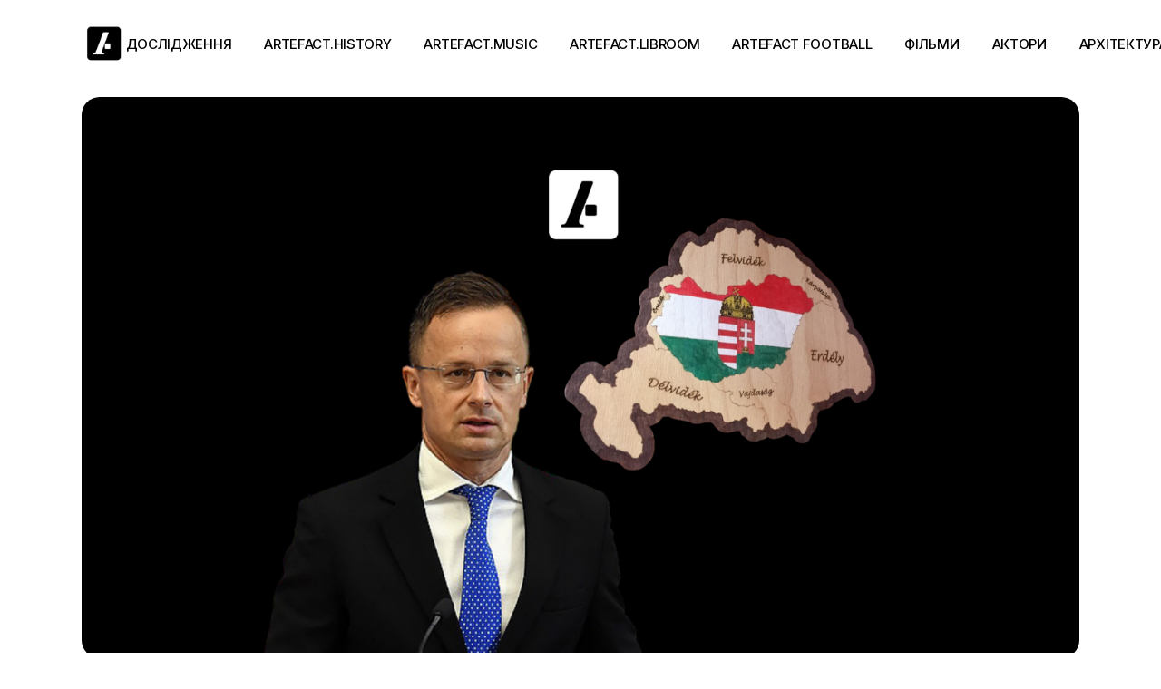

--- FILE ---
content_type: text/html; charset=UTF-8
request_url: https://artefact.org.ua/tag/ugorshhyna
body_size: 15012
content:
<!DOCTYPE html>
<html dir="ltr" lang="uk" prefix="og: https://ogp.me/ns# fb: http://ogp.me/ns/fb#">
<head>
	<meta charset="UTF-8">
	<meta name="viewport" content="width=device-width, initial-scale=1, user-scalable=yes">
	<link rel="profile" href="https://gmpg.org/xfn/11">

	<title>Угорщина | Артефакт</title>
	<style>img:is([sizes="auto" i], [sizes^="auto," i]) { contain-intrinsic-size: 3000px 1500px }</style>
	
		<!-- All in One SEO 4.8.9 - aioseo.com -->
	<meta name="robots" content="max-image-preview:large" />
	<link rel="canonical" href="https://artefact.org.ua/tag/ugorshhyna" />
	<meta name="generator" content="All in One SEO (AIOSEO) 4.8.9" />
		<script type="application/ld+json" class="aioseo-schema">
			{"@context":"https:\/\/schema.org","@graph":[{"@type":"BreadcrumbList","@id":"https:\/\/artefact.org.ua\/tag\/ugorshhyna#breadcrumblist","itemListElement":[{"@type":"ListItem","@id":"https:\/\/artefact.org.ua#listItem","position":1,"name":"\u0414\u043e\u0434\u043e\u043c\u0443","item":"https:\/\/artefact.org.ua","nextItem":{"@type":"ListItem","@id":"https:\/\/artefact.org.ua\/tag\/ugorshhyna#listItem","name":"\u0423\u0433\u043e\u0440\u0449\u0438\u043d\u0430"}},{"@type":"ListItem","@id":"https:\/\/artefact.org.ua\/tag\/ugorshhyna#listItem","position":2,"name":"\u0423\u0433\u043e\u0440\u0449\u0438\u043d\u0430","previousItem":{"@type":"ListItem","@id":"https:\/\/artefact.org.ua#listItem","name":"\u0414\u043e\u0434\u043e\u043c\u0443"}}]},{"@type":"CollectionPage","@id":"https:\/\/artefact.org.ua\/tag\/ugorshhyna#collectionpage","url":"https:\/\/artefact.org.ua\/tag\/ugorshhyna","name":"\u0423\u0433\u043e\u0440\u0449\u0438\u043d\u0430 | \u0410\u0440\u0442\u0435\u0444\u0430\u043a\u0442","inLanguage":"uk","isPartOf":{"@id":"https:\/\/artefact.org.ua\/#website"},"breadcrumb":{"@id":"https:\/\/artefact.org.ua\/tag\/ugorshhyna#breadcrumblist"}},{"@type":"Organization","@id":"https:\/\/artefact.org.ua\/#organization","name":"\u0410\u0440\u0442\u0435\u0444\u0430\u043a\u0442","description":"\u041a\u0443\u043b\u044c\u0442\u0443\u0440\u0430. \u0406\u0441\u0442\u043e\u0440\u0456\u044f. \u041a\u0440\u0435\u0430\u0442\u0438\u0432","url":"https:\/\/artefact.org.ua\/"},{"@type":"WebSite","@id":"https:\/\/artefact.org.ua\/#website","url":"https:\/\/artefact.org.ua\/","name":"\u0410\u0440\u0442\u0435\u0444\u0430\u043a\u0442","description":"\u041a\u0443\u043b\u044c\u0442\u0443\u0440\u0430. \u0406\u0441\u0442\u043e\u0440\u0456\u044f. \u041a\u0440\u0435\u0430\u0442\u0438\u0432","inLanguage":"uk","publisher":{"@id":"https:\/\/artefact.org.ua\/#organization"}}]}
		</script>
		<!-- All in One SEO -->

<link rel='dns-prefetch' href='//stats.wp.com' />
<link rel='dns-prefetch' href='//fonts.googleapis.com' />
<meta property="og:site_name" content="Артефакт " />
			<meta property="og:description" content="Культура. Історія. Креатив" />
			<meta property="og:type" content="website" /><script type="text/javascript">
/* <![CDATA[ */
window._wpemojiSettings = {"baseUrl":"https:\/\/s.w.org\/images\/core\/emoji\/15.0.3\/72x72\/","ext":".png","svgUrl":"https:\/\/s.w.org\/images\/core\/emoji\/15.0.3\/svg\/","svgExt":".svg","source":{"concatemoji":"https:\/\/artefact.org.ua\/wp-includes\/js\/wp-emoji-release.min.js?ver=6.7.4"}};
/*! This file is auto-generated */
!function(i,n){var o,s,e;function c(e){try{var t={supportTests:e,timestamp:(new Date).valueOf()};sessionStorage.setItem(o,JSON.stringify(t))}catch(e){}}function p(e,t,n){e.clearRect(0,0,e.canvas.width,e.canvas.height),e.fillText(t,0,0);var t=new Uint32Array(e.getImageData(0,0,e.canvas.width,e.canvas.height).data),r=(e.clearRect(0,0,e.canvas.width,e.canvas.height),e.fillText(n,0,0),new Uint32Array(e.getImageData(0,0,e.canvas.width,e.canvas.height).data));return t.every(function(e,t){return e===r[t]})}function u(e,t,n){switch(t){case"flag":return n(e,"\ud83c\udff3\ufe0f\u200d\u26a7\ufe0f","\ud83c\udff3\ufe0f\u200b\u26a7\ufe0f")?!1:!n(e,"\ud83c\uddfa\ud83c\uddf3","\ud83c\uddfa\u200b\ud83c\uddf3")&&!n(e,"\ud83c\udff4\udb40\udc67\udb40\udc62\udb40\udc65\udb40\udc6e\udb40\udc67\udb40\udc7f","\ud83c\udff4\u200b\udb40\udc67\u200b\udb40\udc62\u200b\udb40\udc65\u200b\udb40\udc6e\u200b\udb40\udc67\u200b\udb40\udc7f");case"emoji":return!n(e,"\ud83d\udc26\u200d\u2b1b","\ud83d\udc26\u200b\u2b1b")}return!1}function f(e,t,n){var r="undefined"!=typeof WorkerGlobalScope&&self instanceof WorkerGlobalScope?new OffscreenCanvas(300,150):i.createElement("canvas"),a=r.getContext("2d",{willReadFrequently:!0}),o=(a.textBaseline="top",a.font="600 32px Arial",{});return e.forEach(function(e){o[e]=t(a,e,n)}),o}function t(e){var t=i.createElement("script");t.src=e,t.defer=!0,i.head.appendChild(t)}"undefined"!=typeof Promise&&(o="wpEmojiSettingsSupports",s=["flag","emoji"],n.supports={everything:!0,everythingExceptFlag:!0},e=new Promise(function(e){i.addEventListener("DOMContentLoaded",e,{once:!0})}),new Promise(function(t){var n=function(){try{var e=JSON.parse(sessionStorage.getItem(o));if("object"==typeof e&&"number"==typeof e.timestamp&&(new Date).valueOf()<e.timestamp+604800&&"object"==typeof e.supportTests)return e.supportTests}catch(e){}return null}();if(!n){if("undefined"!=typeof Worker&&"undefined"!=typeof OffscreenCanvas&&"undefined"!=typeof URL&&URL.createObjectURL&&"undefined"!=typeof Blob)try{var e="postMessage("+f.toString()+"("+[JSON.stringify(s),u.toString(),p.toString()].join(",")+"));",r=new Blob([e],{type:"text/javascript"}),a=new Worker(URL.createObjectURL(r),{name:"wpTestEmojiSupports"});return void(a.onmessage=function(e){c(n=e.data),a.terminate(),t(n)})}catch(e){}c(n=f(s,u,p))}t(n)}).then(function(e){for(var t in e)n.supports[t]=e[t],n.supports.everything=n.supports.everything&&n.supports[t],"flag"!==t&&(n.supports.everythingExceptFlag=n.supports.everythingExceptFlag&&n.supports[t]);n.supports.everythingExceptFlag=n.supports.everythingExceptFlag&&!n.supports.flag,n.DOMReady=!1,n.readyCallback=function(){n.DOMReady=!0}}).then(function(){return e}).then(function(){var e;n.supports.everything||(n.readyCallback(),(e=n.source||{}).concatemoji?t(e.concatemoji):e.wpemoji&&e.twemoji&&(t(e.twemoji),t(e.wpemoji)))}))}((window,document),window._wpemojiSettings);
/* ]]> */
</script>
<link property="stylesheet" rel='stylesheet' id='sbi_styles-css' href='https://artefact.org.ua/wp-content/plugins/instagram-feed/css/sbi-styles.min.css?ver=6.9.1' type='text/css' media='all' />
<link property="stylesheet" rel='stylesheet' id='dripicons-css' href='https://artefact.org.ua/wp-content/plugins/henrik-core/inc/icons/dripicons/assets/css/dripicons.min.css?ver=6.7.4' type='text/css' media='all' />
<link property="stylesheet" rel='stylesheet' id='elegant-icons-css' href='https://artefact.org.ua/wp-content/plugins/henrik-core/inc/icons/elegant-icons/assets/css/elegant-icons.min.css?ver=6.7.4' type='text/css' media='all' />
<link property="stylesheet" rel='stylesheet' id='font-awesome-css' href='https://artefact.org.ua/wp-content/plugins/henrik-core/inc/icons/font-awesome/assets/css/all.min.css?ver=6.7.4' type='text/css' media='all' />
<link property="stylesheet" rel='stylesheet' id='ionicons-css' href='https://artefact.org.ua/wp-content/plugins/henrik-core/inc/icons/ionicons/assets/css/ionicons.min.css?ver=6.7.4' type='text/css' media='all' />
<link property="stylesheet" rel='stylesheet' id='linea-icons-css' href='https://artefact.org.ua/wp-content/plugins/henrik-core/inc/icons/linea-icons/assets/css/linea-icons.min.css?ver=6.7.4' type='text/css' media='all' />
<link property="stylesheet" rel='stylesheet' id='linear-icons-css' href='https://artefact.org.ua/wp-content/plugins/henrik-core/inc/icons/linear-icons/assets/css/linear-icons.min.css?ver=6.7.4' type='text/css' media='all' />
<link property="stylesheet" rel='stylesheet' id='material-icons-css' href='https://fonts.googleapis.com/icon?family=Material+Icons&#038;ver=6.7.4' type='text/css' media='all' />
<link property="stylesheet" rel='stylesheet' id='shape-icons-css' href='https://artefact.org.ua/wp-content/plugins/henrik-core/inc/icons/shape-icons/assets/css/shape-icons.min.css?ver=6.7.4' type='text/css' media='all' />
<link property="stylesheet" rel='stylesheet' id='simple-line-icons-css' href='https://artefact.org.ua/wp-content/plugins/henrik-core/inc/icons/simple-line-icons/assets/css/simple-line-icons.min.css?ver=6.7.4' type='text/css' media='all' />
<style id='wp-emoji-styles-inline-css' type='text/css'>

	img.wp-smiley, img.emoji {
		display: inline !important;
		border: none !important;
		box-shadow: none !important;
		height: 1em !important;
		width: 1em !important;
		margin: 0 0.07em !important;
		vertical-align: -0.1em !important;
		background: none !important;
		padding: 0 !important;
	}
</style>
<link property="stylesheet" rel='stylesheet' id='wp-block-library-css' href='https://artefact.org.ua/wp-includes/css/dist/block-library/style.min.css?ver=6.7.4' type='text/css' media='all' />
<link property="stylesheet" rel='stylesheet' id='mediaelement-css' href='https://artefact.org.ua/wp-includes/js/mediaelement/mediaelementplayer-legacy.min.css?ver=4.2.17' type='text/css' media='all' />
<link property="stylesheet" rel='stylesheet' id='wp-mediaelement-css' href='https://artefact.org.ua/wp-includes/js/mediaelement/wp-mediaelement.min.css?ver=6.7.4' type='text/css' media='all' />
<style id='jetpack-sharing-buttons-style-inline-css' type='text/css'>
.jetpack-sharing-buttons__services-list{display:flex;flex-direction:row;flex-wrap:wrap;gap:0;list-style-type:none;margin:5px;padding:0}.jetpack-sharing-buttons__services-list.has-small-icon-size{font-size:12px}.jetpack-sharing-buttons__services-list.has-normal-icon-size{font-size:16px}.jetpack-sharing-buttons__services-list.has-large-icon-size{font-size:24px}.jetpack-sharing-buttons__services-list.has-huge-icon-size{font-size:36px}@media print{.jetpack-sharing-buttons__services-list{display:none!important}}.editor-styles-wrapper .wp-block-jetpack-sharing-buttons{gap:0;padding-inline-start:0}ul.jetpack-sharing-buttons__services-list.has-background{padding:1.25em 2.375em}
</style>
<style id='classic-theme-styles-inline-css' type='text/css'>
/*! This file is auto-generated */
.wp-block-button__link{color:#fff;background-color:#32373c;border-radius:9999px;box-shadow:none;text-decoration:none;padding:calc(.667em + 2px) calc(1.333em + 2px);font-size:1.125em}.wp-block-file__button{background:#32373c;color:#fff;text-decoration:none}
</style>
<style id='global-styles-inline-css' type='text/css'>
:root{--wp--preset--aspect-ratio--square: 1;--wp--preset--aspect-ratio--4-3: 4/3;--wp--preset--aspect-ratio--3-4: 3/4;--wp--preset--aspect-ratio--3-2: 3/2;--wp--preset--aspect-ratio--2-3: 2/3;--wp--preset--aspect-ratio--16-9: 16/9;--wp--preset--aspect-ratio--9-16: 9/16;--wp--preset--color--black: #000000;--wp--preset--color--cyan-bluish-gray: #abb8c3;--wp--preset--color--white: #ffffff;--wp--preset--color--pale-pink: #f78da7;--wp--preset--color--vivid-red: #cf2e2e;--wp--preset--color--luminous-vivid-orange: #ff6900;--wp--preset--color--luminous-vivid-amber: #fcb900;--wp--preset--color--light-green-cyan: #7bdcb5;--wp--preset--color--vivid-green-cyan: #00d084;--wp--preset--color--pale-cyan-blue: #8ed1fc;--wp--preset--color--vivid-cyan-blue: #0693e3;--wp--preset--color--vivid-purple: #9b51e0;--wp--preset--gradient--vivid-cyan-blue-to-vivid-purple: linear-gradient(135deg,rgba(6,147,227,1) 0%,rgb(155,81,224) 100%);--wp--preset--gradient--light-green-cyan-to-vivid-green-cyan: linear-gradient(135deg,rgb(122,220,180) 0%,rgb(0,208,130) 100%);--wp--preset--gradient--luminous-vivid-amber-to-luminous-vivid-orange: linear-gradient(135deg,rgba(252,185,0,1) 0%,rgba(255,105,0,1) 100%);--wp--preset--gradient--luminous-vivid-orange-to-vivid-red: linear-gradient(135deg,rgba(255,105,0,1) 0%,rgb(207,46,46) 100%);--wp--preset--gradient--very-light-gray-to-cyan-bluish-gray: linear-gradient(135deg,rgb(238,238,238) 0%,rgb(169,184,195) 100%);--wp--preset--gradient--cool-to-warm-spectrum: linear-gradient(135deg,rgb(74,234,220) 0%,rgb(151,120,209) 20%,rgb(207,42,186) 40%,rgb(238,44,130) 60%,rgb(251,105,98) 80%,rgb(254,248,76) 100%);--wp--preset--gradient--blush-light-purple: linear-gradient(135deg,rgb(255,206,236) 0%,rgb(152,150,240) 100%);--wp--preset--gradient--blush-bordeaux: linear-gradient(135deg,rgb(254,205,165) 0%,rgb(254,45,45) 50%,rgb(107,0,62) 100%);--wp--preset--gradient--luminous-dusk: linear-gradient(135deg,rgb(255,203,112) 0%,rgb(199,81,192) 50%,rgb(65,88,208) 100%);--wp--preset--gradient--pale-ocean: linear-gradient(135deg,rgb(255,245,203) 0%,rgb(182,227,212) 50%,rgb(51,167,181) 100%);--wp--preset--gradient--electric-grass: linear-gradient(135deg,rgb(202,248,128) 0%,rgb(113,206,126) 100%);--wp--preset--gradient--midnight: linear-gradient(135deg,rgb(2,3,129) 0%,rgb(40,116,252) 100%);--wp--preset--font-size--small: 13px;--wp--preset--font-size--medium: 20px;--wp--preset--font-size--large: 36px;--wp--preset--font-size--x-large: 42px;--wp--preset--spacing--20: 0.44rem;--wp--preset--spacing--30: 0.67rem;--wp--preset--spacing--40: 1rem;--wp--preset--spacing--50: 1.5rem;--wp--preset--spacing--60: 2.25rem;--wp--preset--spacing--70: 3.38rem;--wp--preset--spacing--80: 5.06rem;--wp--preset--shadow--natural: 6px 6px 9px rgba(0, 0, 0, 0.2);--wp--preset--shadow--deep: 12px 12px 50px rgba(0, 0, 0, 0.4);--wp--preset--shadow--sharp: 6px 6px 0px rgba(0, 0, 0, 0.2);--wp--preset--shadow--outlined: 6px 6px 0px -3px rgba(255, 255, 255, 1), 6px 6px rgba(0, 0, 0, 1);--wp--preset--shadow--crisp: 6px 6px 0px rgba(0, 0, 0, 1);}:where(.is-layout-flex){gap: 0.5em;}:where(.is-layout-grid){gap: 0.5em;}body .is-layout-flex{display: flex;}.is-layout-flex{flex-wrap: wrap;align-items: center;}.is-layout-flex > :is(*, div){margin: 0;}body .is-layout-grid{display: grid;}.is-layout-grid > :is(*, div){margin: 0;}:where(.wp-block-columns.is-layout-flex){gap: 2em;}:where(.wp-block-columns.is-layout-grid){gap: 2em;}:where(.wp-block-post-template.is-layout-flex){gap: 1.25em;}:where(.wp-block-post-template.is-layout-grid){gap: 1.25em;}.has-black-color{color: var(--wp--preset--color--black) !important;}.has-cyan-bluish-gray-color{color: var(--wp--preset--color--cyan-bluish-gray) !important;}.has-white-color{color: var(--wp--preset--color--white) !important;}.has-pale-pink-color{color: var(--wp--preset--color--pale-pink) !important;}.has-vivid-red-color{color: var(--wp--preset--color--vivid-red) !important;}.has-luminous-vivid-orange-color{color: var(--wp--preset--color--luminous-vivid-orange) !important;}.has-luminous-vivid-amber-color{color: var(--wp--preset--color--luminous-vivid-amber) !important;}.has-light-green-cyan-color{color: var(--wp--preset--color--light-green-cyan) !important;}.has-vivid-green-cyan-color{color: var(--wp--preset--color--vivid-green-cyan) !important;}.has-pale-cyan-blue-color{color: var(--wp--preset--color--pale-cyan-blue) !important;}.has-vivid-cyan-blue-color{color: var(--wp--preset--color--vivid-cyan-blue) !important;}.has-vivid-purple-color{color: var(--wp--preset--color--vivid-purple) !important;}.has-black-background-color{background-color: var(--wp--preset--color--black) !important;}.has-cyan-bluish-gray-background-color{background-color: var(--wp--preset--color--cyan-bluish-gray) !important;}.has-white-background-color{background-color: var(--wp--preset--color--white) !important;}.has-pale-pink-background-color{background-color: var(--wp--preset--color--pale-pink) !important;}.has-vivid-red-background-color{background-color: var(--wp--preset--color--vivid-red) !important;}.has-luminous-vivid-orange-background-color{background-color: var(--wp--preset--color--luminous-vivid-orange) !important;}.has-luminous-vivid-amber-background-color{background-color: var(--wp--preset--color--luminous-vivid-amber) !important;}.has-light-green-cyan-background-color{background-color: var(--wp--preset--color--light-green-cyan) !important;}.has-vivid-green-cyan-background-color{background-color: var(--wp--preset--color--vivid-green-cyan) !important;}.has-pale-cyan-blue-background-color{background-color: var(--wp--preset--color--pale-cyan-blue) !important;}.has-vivid-cyan-blue-background-color{background-color: var(--wp--preset--color--vivid-cyan-blue) !important;}.has-vivid-purple-background-color{background-color: var(--wp--preset--color--vivid-purple) !important;}.has-black-border-color{border-color: var(--wp--preset--color--black) !important;}.has-cyan-bluish-gray-border-color{border-color: var(--wp--preset--color--cyan-bluish-gray) !important;}.has-white-border-color{border-color: var(--wp--preset--color--white) !important;}.has-pale-pink-border-color{border-color: var(--wp--preset--color--pale-pink) !important;}.has-vivid-red-border-color{border-color: var(--wp--preset--color--vivid-red) !important;}.has-luminous-vivid-orange-border-color{border-color: var(--wp--preset--color--luminous-vivid-orange) !important;}.has-luminous-vivid-amber-border-color{border-color: var(--wp--preset--color--luminous-vivid-amber) !important;}.has-light-green-cyan-border-color{border-color: var(--wp--preset--color--light-green-cyan) !important;}.has-vivid-green-cyan-border-color{border-color: var(--wp--preset--color--vivid-green-cyan) !important;}.has-pale-cyan-blue-border-color{border-color: var(--wp--preset--color--pale-cyan-blue) !important;}.has-vivid-cyan-blue-border-color{border-color: var(--wp--preset--color--vivid-cyan-blue) !important;}.has-vivid-purple-border-color{border-color: var(--wp--preset--color--vivid-purple) !important;}.has-vivid-cyan-blue-to-vivid-purple-gradient-background{background: var(--wp--preset--gradient--vivid-cyan-blue-to-vivid-purple) !important;}.has-light-green-cyan-to-vivid-green-cyan-gradient-background{background: var(--wp--preset--gradient--light-green-cyan-to-vivid-green-cyan) !important;}.has-luminous-vivid-amber-to-luminous-vivid-orange-gradient-background{background: var(--wp--preset--gradient--luminous-vivid-amber-to-luminous-vivid-orange) !important;}.has-luminous-vivid-orange-to-vivid-red-gradient-background{background: var(--wp--preset--gradient--luminous-vivid-orange-to-vivid-red) !important;}.has-very-light-gray-to-cyan-bluish-gray-gradient-background{background: var(--wp--preset--gradient--very-light-gray-to-cyan-bluish-gray) !important;}.has-cool-to-warm-spectrum-gradient-background{background: var(--wp--preset--gradient--cool-to-warm-spectrum) !important;}.has-blush-light-purple-gradient-background{background: var(--wp--preset--gradient--blush-light-purple) !important;}.has-blush-bordeaux-gradient-background{background: var(--wp--preset--gradient--blush-bordeaux) !important;}.has-luminous-dusk-gradient-background{background: var(--wp--preset--gradient--luminous-dusk) !important;}.has-pale-ocean-gradient-background{background: var(--wp--preset--gradient--pale-ocean) !important;}.has-electric-grass-gradient-background{background: var(--wp--preset--gradient--electric-grass) !important;}.has-midnight-gradient-background{background: var(--wp--preset--gradient--midnight) !important;}.has-small-font-size{font-size: var(--wp--preset--font-size--small) !important;}.has-medium-font-size{font-size: var(--wp--preset--font-size--medium) !important;}.has-large-font-size{font-size: var(--wp--preset--font-size--large) !important;}.has-x-large-font-size{font-size: var(--wp--preset--font-size--x-large) !important;}
:where(.wp-block-post-template.is-layout-flex){gap: 1.25em;}:where(.wp-block-post-template.is-layout-grid){gap: 1.25em;}
:where(.wp-block-columns.is-layout-flex){gap: 2em;}:where(.wp-block-columns.is-layout-grid){gap: 2em;}
:root :where(.wp-block-pullquote){font-size: 1.5em;line-height: 1.6;}
</style>
<link property="stylesheet" rel='stylesheet' id='contact-form-7-css' href='https://artefact.org.ua/wp-content/plugins/contact-form-7/includes/css/styles.css?ver=6.1.3' type='text/css' media='all' />
<link property="stylesheet" rel='stylesheet' id='ctf_styles-css' href='https://artefact.org.ua/wp-content/plugins/custom-twitter-feeds/css/ctf-styles.min.css?ver=2.3.1' type='text/css' media='all' />
<link property="stylesheet" rel='stylesheet' id='esg-plugin-settings-css' href='https://artefact.org.ua/wp-content/plugins/essential-grid/public/assets/css/settings.css?ver=3.0.15' type='text/css' media='all' />
<link property="stylesheet" rel='stylesheet' id='tp-fontello-css' href='https://artefact.org.ua/wp-content/plugins/essential-grid/public/assets/font/fontello/css/fontello.css?ver=3.0.15' type='text/css' media='all' />
<link property="stylesheet" rel='stylesheet' id='dashicons-css' href='https://artefact.org.ua/wp-includes/css/dashicons.min.css?ver=6.7.4' type='text/css' media='all' />
<link property="stylesheet" rel='stylesheet' id='everest-forms-general-css' href='https://artefact.org.ua/wp-content/plugins/everest-forms/assets/css/everest-forms.css?ver=3.4.1' type='text/css' media='all' />
<link property="stylesheet" rel='stylesheet' id='jquery-intl-tel-input-css' href='https://artefact.org.ua/wp-content/plugins/everest-forms/assets/css/intlTelInput.css?ver=3.4.1' type='text/css' media='all' />
<link property="stylesheet" rel='stylesheet' id='trx_addons-icons-css' href='https://artefact.org.ua/wp-content/plugins/trx_addons/css/font-icons/css/trx_addons_icons.css' type='text/css' media='all' />
<link property="stylesheet" rel='stylesheet' id='jquery-swiper-css' href='https://artefact.org.ua/wp-content/plugins/trx_addons/js/swiper/swiper.min.css' type='text/css' media='all' />
<link property="stylesheet" rel='stylesheet' id='magnific-popup-css' href='https://artefact.org.ua/wp-content/plugins/trx_addons/js/magnific/magnific-popup.min.css' type='text/css' media='all' />
<link property="stylesheet" rel='stylesheet' id='trx_addons-css' href='https://artefact.org.ua/wp-content/plugins/trx_addons/css/__styles.css' type='text/css' media='all' />
<link property="stylesheet" rel='stylesheet' id='trx_addons-animation-css' href='https://artefact.org.ua/wp-content/plugins/trx_addons/css/trx_addons.animation.css' type='text/css' media='all' />
<link property="stylesheet" rel='stylesheet' id='trx_socials-icons-css' href='https://artefact.org.ua/wp-content/plugins/trx_socials/assets/css/font_icons/css/trx_socials_icons.css' type='text/css' media='all' />
<link property="stylesheet" rel='stylesheet' id='trx_socials-widget_instagram-css' href='https://artefact.org.ua/wp-content/plugins/trx_socials/widgets/instagram/instagram.css' type='text/css' media='all' />
<link property="stylesheet" rel='stylesheet' id='select2-css' href='https://artefact.org.ua/wp-content/plugins/qode-framework/inc/common/assets/plugins/select2/select2.min.css?ver=6.7.4' type='text/css' media='all' />
<link property="stylesheet" rel='stylesheet' id='henrik-core-dashboard-style-css' href='https://artefact.org.ua/wp-content/plugins/henrik-core/inc/core-dashboard/assets/css/core-dashboard.min.css?ver=6.7.4' type='text/css' media='all' />
<link property="stylesheet" rel='stylesheet' id='swiper-css' href='https://artefact.org.ua/wp-content/themes/henrik/assets/plugins/swiper/swiper.min.css?ver=6.7.4' type='text/css' media='all' />
<link property="stylesheet" rel='stylesheet' id='henrik-main-css' href='https://artefact.org.ua/wp-content/themes/henrik/assets/css/main.min.css?ver=6.7.4' type='text/css' media='all' />
<link property="stylesheet" rel='stylesheet' id='henrik-core-style-css' href='https://artefact.org.ua/wp-content/plugins/henrik-core/assets/css/henrik-core.min.css?ver=6.7.4' type='text/css' media='all' />
<link property="stylesheet" rel='stylesheet' id='henrik-google-fonts-css' href='https://fonts.googleapis.com/css?family=Inter%3A300%2C400%2C500%2C600%2C700%7CMerriweather%3A300%2C400%2C500%2C600%2C700&#038;subset=latin-ext%2Ccyrillic%2Ccyrillic-ext&#038;display=swap&#038;ver=1.0.0' type='text/css' media='all' />
<link property="stylesheet" rel='stylesheet' id='henrik-style-css' href='https://artefact.org.ua/wp-content/themes/henrik/style.css?ver=6.7.4' type='text/css' media='all' />
<style id='henrik-style-inline-css' type='text/css'>
#qodef-top-area-inner { height: 1px;}.qodef-page-title { height: 50px;}.qodef-header--standard #qodef-page-header-inner { border-bottom-style: dotted;}
</style>
<link property="stylesheet" rel='stylesheet' id='wpgdprc-front-css-css' href='https://artefact.org.ua/wp-content/plugins/wp-gdpr-compliance/Assets/css/front.css?ver=1679484194' type='text/css' media='all' />
<style id='wpgdprc-front-css-inline-css' type='text/css'>
:root{--wp-gdpr--bar--background-color: #000000;--wp-gdpr--bar--color: #ffffff;--wp-gdpr--button--background-color: #000000;--wp-gdpr--button--background-color--darken: #000000;--wp-gdpr--button--color: #ffffff;}
</style>
<link property="stylesheet" rel='stylesheet' id='trx_addons-responsive-css' href='https://artefact.org.ua/wp-content/plugins/trx_addons/css/__responsive.css' type='text/css' media='all' />
<script type="text/javascript" src="https://artefact.org.ua/wp-includes/js/jquery/jquery.min.js?ver=3.7.1" id="jquery-core-js"></script>
<script type="text/javascript" src="https://artefact.org.ua/wp-includes/js/jquery/jquery-migrate.min.js?ver=3.4.1" id="jquery-migrate-js"></script>
<script type="text/javascript" id="wpgdprc-front-js-js-extra">
/* <![CDATA[ */
var wpgdprcFront = {"ajaxUrl":"https:\/\/artefact.org.ua\/wp-admin\/admin-ajax.php","ajaxNonce":"48ab10bc3b","ajaxArg":"security","pluginPrefix":"wpgdprc","blogId":"1","isMultiSite":"","locale":"uk","showSignUpModal":"","showFormModal":"","cookieName":"wpgdprc-consent","consentVersion":"","path":"\/","prefix":"wpgdprc"};
/* ]]> */
</script>
<script type="text/javascript" src="https://artefact.org.ua/wp-content/plugins/wp-gdpr-compliance/Assets/js/front.min.js?ver=1679484194" id="wpgdprc-front-js-js"></script>
<link rel="https://api.w.org/" href="https://artefact.org.ua/wp-json/" /><link rel="alternate" title="JSON" type="application/json" href="https://artefact.org.ua/wp-json/wp/v2/tags/911" />	<link rel="preconnect" href="https://fonts.googleapis.com">
	<link rel="preconnect" href="https://fonts.gstatic.com">
	
		<!-- GA Google Analytics @ https://m0n.co/ga -->
		<script async src="https://www.googletagmanager.com/gtag/js?id=UA-18523737-11"></script>
		<script>
			window.dataLayer = window.dataLayer || [];
			function gtag(){dataLayer.push(arguments);}
			gtag('js', new Date());
			gtag('config', 'UA-18523737-11');
		</script>

		<style>img#wpstats{display:none}</style>
		<meta name="generator" content="Powered by Slider Revolution 6.5.19 - responsive, Mobile-Friendly Slider Plugin for WordPress with comfortable drag and drop interface." />
<link rel="icon" href="https://artefact.org.ua/wp-content/uploads/2021/06/logo3-100x100.png" sizes="32x32" />
<link rel="icon" href="https://artefact.org.ua/wp-content/uploads/2021/06/logo3.png" sizes="192x192" />
<link rel="apple-touch-icon" href="https://artefact.org.ua/wp-content/uploads/2021/06/logo3.png" />
<meta name="msapplication-TileImage" content="https://artefact.org.ua/wp-content/uploads/2021/06/logo3.png" />
<script>function setREVStartSize(e){
			//window.requestAnimationFrame(function() {
				window.RSIW = window.RSIW===undefined ? window.innerWidth : window.RSIW;
				window.RSIH = window.RSIH===undefined ? window.innerHeight : window.RSIH;
				try {
					var pw = document.getElementById(e.c).parentNode.offsetWidth,
						newh;
					pw = pw===0 || isNaN(pw) ? window.RSIW : pw;
					e.tabw = e.tabw===undefined ? 0 : parseInt(e.tabw);
					e.thumbw = e.thumbw===undefined ? 0 : parseInt(e.thumbw);
					e.tabh = e.tabh===undefined ? 0 : parseInt(e.tabh);
					e.thumbh = e.thumbh===undefined ? 0 : parseInt(e.thumbh);
					e.tabhide = e.tabhide===undefined ? 0 : parseInt(e.tabhide);
					e.thumbhide = e.thumbhide===undefined ? 0 : parseInt(e.thumbhide);
					e.mh = e.mh===undefined || e.mh=="" || e.mh==="auto" ? 0 : parseInt(e.mh,0);
					if(e.layout==="fullscreen" || e.l==="fullscreen")
						newh = Math.max(e.mh,window.RSIH);
					else{
						e.gw = Array.isArray(e.gw) ? e.gw : [e.gw];
						for (var i in e.rl) if (e.gw[i]===undefined || e.gw[i]===0) e.gw[i] = e.gw[i-1];
						e.gh = e.el===undefined || e.el==="" || (Array.isArray(e.el) && e.el.length==0)? e.gh : e.el;
						e.gh = Array.isArray(e.gh) ? e.gh : [e.gh];
						for (var i in e.rl) if (e.gh[i]===undefined || e.gh[i]===0) e.gh[i] = e.gh[i-1];
											
						var nl = new Array(e.rl.length),
							ix = 0,
							sl;
						e.tabw = e.tabhide>=pw ? 0 : e.tabw;
						e.thumbw = e.thumbhide>=pw ? 0 : e.thumbw;
						e.tabh = e.tabhide>=pw ? 0 : e.tabh;
						e.thumbh = e.thumbhide>=pw ? 0 : e.thumbh;
						for (var i in e.rl) nl[i] = e.rl[i]<window.RSIW ? 0 : e.rl[i];
						sl = nl[0];
						for (var i in nl) if (sl>nl[i] && nl[i]>0) { sl = nl[i]; ix=i;}
						var m = pw>(e.gw[ix]+e.tabw+e.thumbw) ? 1 : (pw-(e.tabw+e.thumbw)) / (e.gw[ix]);
						newh =  (e.gh[ix] * m) + (e.tabh + e.thumbh);
					}
					var el = document.getElementById(e.c);
					if (el!==null && el) el.style.height = newh+"px";
					el = document.getElementById(e.c+"_wrapper");
					if (el!==null && el) {
						el.style.height = newh+"px";
						el.style.display = "block";
					}
				} catch(e){
					console.log("Failure at Presize of Slider:" + e)
				}
			//});
		  };</script>
		<style type="text/css" id="wp-custom-css">
			.main-black a{
	color: white !important
}
.main-black a:hover{
	color: white !important
}
.main-black .qodef-date-separator {
	color: white !important
}
#actualne .qodef-e-excerpt-holder{
	bottom: auto;
}
#actualne .qodef-e-excerpt-holder p{
	font-size: 0.9em;
}
#actualne .qodef-e-info-author{
	display: none;
}
#actualne .qodef-info-separator-end {
	display: none;
}

#actualne .qodef-e-title {
	color: red;
	padding: 1px;
}
#actualne .qodef-e-title a:hover {
	color: red;
	padding: 1px;
}
#actualne img {
	 border-radius: 20px;
}
img.wp-post-image {
	 border-radius: 20px;
}
#qodef-page-inner {
	padding-top: 10px;
}
#news .qodef-grid-item {
	border-bottom: black;
    border-bottom-style: solid;
    margin-bottom: 30px;
}
.swiper-wrapper .qodef-e-media {
	max-height: 300px !important;
}		</style>
		<style id="kirki-inline-styles"></style>	<style id="egf-frontend-styles" type="text/css">
		p {} h1 {} h2 {} h3 {} h4 {} h5 {} h6 {} 	</style>
	
<link property="stylesheet" rel='stylesheet' id='rs-plugin-settings-css' href='https://artefact.org.ua/wp-content/plugins/revslider/public/assets/css/rs6.css?ver=6.5.19' type='text/css' media='all' />

<!-- START - Open Graph and Twitter Card Tags 3.3.5 -->
 <!-- Facebook Open Graph -->
  <meta property="og:locale" content="uk_UA"/>
  <meta property="og:site_name" content="Артефакт"/>
  <meta property="og:title" content="Угорщина"/>
  <meta property="og:url" content="https://artefact.org.ua/tag/ugorshhyna"/>
  <meta property="og:type" content="article"/>
  <meta property="og:description" content="Культура. Історія. Креатив"/>
 <!-- Google+ / Schema.org -->
  <meta itemprop="name" content="Угорщина"/>
  <meta itemprop="headline" content="Угорщина"/>
  <meta itemprop="description" content="Культура. Історія. Креатив"/>
  <!--<meta itemprop="publisher" content="Артефакт"/>--> <!-- To solve: The attribute publisher.itemtype has an invalid value -->
 <!-- Twitter Cards -->
  <meta name="twitter:title" content="Угорщина"/>
  <meta name="twitter:url" content="https://artefact.org.ua/tag/ugorshhyna"/>
  <meta name="twitter:description" content="Культура. Історія. Креатив"/>
  <meta name="twitter:card" content="summary_large_image"/>
 <!-- SEO -->
 <!-- Misc. tags -->
 <!-- is_tag -->
<!-- END - Open Graph and Twitter Card Tags 3.3.5 -->
	
</head>
<body class="archive tag tag-ugorshhyna tag-911 everest-forms-no-js qode-framework-1.1.8 ua_chrome qodef-back-to-top--enabled  qodef-header--standard qodef-header-appearance--none qodef-mobile-header--standard qodef-drop-down-second--default henrik-core-1.0.1 henrik-1.1 qodef-content-grid-1100 qodef-header-standard--right qodef-search--covers-header elementor-default elementor-kit-11649" itemscope itemtype="https://schema.org/WebPage">
	<a class="skip-link screen-reader-text" href="#qodef-page-content">Skip to the content</a>	<div id="qodef-page-wrapper" class="">
		<header id="qodef-page-header"  role="banner">
		<div id="qodef-page-header-inner" class="qodef-content-grid">
		
<a itemprop="url" class="qodef-header-logo-link qodef-height--not-set" href="https://artefact.org.ua/"  rel="home">
	<img width="512" height="512" src="https://artefact.org.ua/wp-content/uploads/2021/06/logo.png" class="qodef-header-logo-image qodef--main" alt="logo main" itemprop="image" srcset="https://artefact.org.ua/wp-content/uploads/2021/06/logo.png 512w, https://artefact.org.ua/wp-content/uploads/2021/06/logo-300x300.png 300w, https://artefact.org.ua/wp-content/uploads/2021/06/logo-100x100.png 100w, https://artefact.org.ua/wp-content/uploads/2021/06/logo-150x150.png 150w, https://artefact.org.ua/wp-content/uploads/2021/06/logo-450x450.png 450w, https://artefact.org.ua/wp-content/uploads/2021/06/logo-60x60.png 60w" sizes="(max-width: 512px) 100vw, 512px" /><img width="512" height="512" src="https://artefact.org.ua/wp-content/uploads/2021/06/logo.png" class="qodef-header-logo-image qodef--dark" alt="logo dark" itemprop="image" srcset="https://artefact.org.ua/wp-content/uploads/2021/06/logo.png 512w, https://artefact.org.ua/wp-content/uploads/2021/06/logo-300x300.png 300w, https://artefact.org.ua/wp-content/uploads/2021/06/logo-100x100.png 100w, https://artefact.org.ua/wp-content/uploads/2021/06/logo-150x150.png 150w, https://artefact.org.ua/wp-content/uploads/2021/06/logo-450x450.png 450w, https://artefact.org.ua/wp-content/uploads/2021/06/logo-60x60.png 60w" sizes="(max-width: 512px) 100vw, 512px" /><img width="512" height="512" src="https://artefact.org.ua/wp-content/uploads/2021/06/logo.png" class="qodef-header-logo-image qodef--light" alt="logo light" itemprop="image" srcset="https://artefact.org.ua/wp-content/uploads/2021/06/logo.png 512w, https://artefact.org.ua/wp-content/uploads/2021/06/logo-300x300.png 300w, https://artefact.org.ua/wp-content/uploads/2021/06/logo-100x100.png 100w, https://artefact.org.ua/wp-content/uploads/2021/06/logo-150x150.png 150w, https://artefact.org.ua/wp-content/uploads/2021/06/logo-450x450.png 450w, https://artefact.org.ua/wp-content/uploads/2021/06/logo-60x60.png 60w" sizes="(max-width: 512px) 100vw, 512px" /></a>
	<nav class="qodef-header-navigation" role="navigation" aria-label="Top Menu">
		<ul id="menu-main" class="menu"><li id="menu-item-15311" class="menu-item menu-item-type-taxonomy menu-item-object-category menu-item-15311"><a href="https://artefact.org.ua/category/doslidzhennya"><span class="qodef-menu-item-text">Дослідження</span></a></li>
<li id="menu-item-163" class="menu-item menu-item-type-taxonomy menu-item-object-category menu-item-has-children menu-item-163 qodef-menu-item--narrow"><a href="https://artefact.org.ua/category/history"><span class="qodef-menu-item-text">artefact.history<svg class="qodef-menu-item-arrow" xmlns="http://www.w3.org/2000/svg" xmlns:xlink="http://www.w3.org/1999/xlink" width="8.379" height="14.919" viewBox="0 0 8.379 14.919"><path d="M.5.5l7,7-7,7" transform="translate(-0.04 -0.04)" fill="none" stroke="currentColor" stroke-miterlimit="10" stroke-width="1.3"/></svg></span></a>
<div class="qodef-drop-down-second"><div class="qodef-drop-down-second-inner"><ul class="sub-menu">
	<li id="menu-item-218" class="menu-item menu-item-type-taxonomy menu-item-object-category menu-item-218"><a href="https://artefact.org.ua/category/history/antique_dvizh"><span class="qodef-menu-item-text">Античний двіж</span></a></li>
	<li id="menu-item-222" class="menu-item menu-item-type-taxonomy menu-item-object-category menu-item-222"><a href="https://artefact.org.ua/category/history/such_middle_ages"><span class="qodef-menu-item-text">Такі середні віки</span></a></li>
	<li id="menu-item-221" class="menu-item menu-item-type-taxonomy menu-item-object-category menu-item-221"><a href="https://artefact.org.ua/category/history/early_modern"><span class="qodef-menu-item-text">Ранній модерн</span></a></li>
	<li id="menu-item-219" class="menu-item menu-item-type-taxonomy menu-item-object-category menu-item-219"><a href="https://artefact.org.ua/category/history/long_century"><span class="qodef-menu-item-text">Довге ХІХ століття</span></a></li>
	<li id="menu-item-220" class="menu-item menu-item-type-taxonomy menu-item-object-category menu-item-220"><a href="https://artefact.org.ua/category/history/recent_stories"><span class="qodef-menu-item-text">Новітні історії</span></a></li>
</ul></div></div>
</li>
<li id="menu-item-200" class="menu-item menu-item-type-taxonomy menu-item-object-category menu-item-has-children menu-item-200 qodef-menu-item--narrow"><a href="https://artefact.org.ua/category/muzika"><span class="qodef-menu-item-text">artefact.music<svg class="qodef-menu-item-arrow" xmlns="http://www.w3.org/2000/svg" xmlns:xlink="http://www.w3.org/1999/xlink" width="8.379" height="14.919" viewBox="0 0 8.379 14.919"><path d="M.5.5l7,7-7,7" transform="translate(-0.04 -0.04)" fill="none" stroke="currentColor" stroke-miterlimit="10" stroke-width="1.3"/></svg></span></a>
<div class="qodef-drop-down-second"><div class="qodef-drop-down-second-inner"><ul class="sub-menu">
	<li id="menu-item-1017" class="menu-item menu-item-type-taxonomy menu-item-object-category menu-item-1017"><a href="https://artefact.org.ua/category/muzika/artists"><span class="qodef-menu-item-text">Виконавці</span></a></li>
	<li id="menu-item-1016" class="menu-item menu-item-type-taxonomy menu-item-object-category menu-item-1016"><a href="https://artefact.org.ua/category/muzika/albums"><span class="qodef-menu-item-text">Альбоми</span></a></li>
	<li id="menu-item-1018" class="menu-item menu-item-type-taxonomy menu-item-object-category menu-item-1018"><a href="https://artefact.org.ua/category/muzika/concerts"><span class="qodef-menu-item-text">Концерти</span></a></li>
</ul></div></div>
</li>
<li id="menu-item-166" class="menu-item menu-item-type-taxonomy menu-item-object-category menu-item-has-children menu-item-166 qodef-menu-item--narrow"><a href="https://artefact.org.ua/category/artefact-libroom"><span class="qodef-menu-item-text">artefact.libroom<svg class="qodef-menu-item-arrow" xmlns="http://www.w3.org/2000/svg" xmlns:xlink="http://www.w3.org/1999/xlink" width="8.379" height="14.919" viewBox="0 0 8.379 14.919"><path d="M.5.5l7,7-7,7" transform="translate(-0.04 -0.04)" fill="none" stroke="currentColor" stroke-miterlimit="10" stroke-width="1.3"/></svg></span></a>
<div class="qodef-drop-down-second"><div class="qodef-drop-down-second-inner"><ul class="sub-menu">
	<li id="menu-item-1013" class="menu-item menu-item-type-taxonomy menu-item-object-category menu-item-1013"><a href="https://artefact.org.ua/category/artefact-libroom/books"><span class="qodef-menu-item-text">Книги</span></a></li>
	<li id="menu-item-1014" class="menu-item menu-item-type-taxonomy menu-item-object-category menu-item-1014"><a href="https://artefact.org.ua/category/artefact-libroom/writers"><span class="qodef-menu-item-text">Письменники</span></a></li>
	<li id="menu-item-1015" class="menu-item menu-item-type-taxonomy menu-item-object-category menu-item-1015"><a href="https://artefact.org.ua/category/events-literature"><span class="qodef-menu-item-text">Події</span></a></li>
</ul></div></div>
</li>
<li id="menu-item-13954" class="menu-item menu-item-type-taxonomy menu-item-object-category menu-item-13954"><a href="https://artefact.org.ua/category/artefact-football"><span class="qodef-menu-item-text">Artefact Football</span></a></li>
<li id="menu-item-1011" class="menu-item menu-item-type-taxonomy menu-item-object-category menu-item-1011"><a href="https://artefact.org.ua/category/kino/movie"><span class="qodef-menu-item-text">Фільми</span></a></li>
<li id="menu-item-1009" class="menu-item menu-item-type-taxonomy menu-item-object-category menu-item-1009"><a href="https://artefact.org.ua/category/kino/actors"><span class="qodef-menu-item-text">Актори</span></a></li>
<li id="menu-item-1024" class="menu-item menu-item-type-taxonomy menu-item-object-category menu-item-1024"><a href="https://artefact.org.ua/category/mistetstvo/architecture"><span class="qodef-menu-item-text">Архітектура</span></a></li>
<li id="menu-item-1025" class="menu-item menu-item-type-taxonomy menu-item-object-category menu-item-1025"><a href="https://artefact.org.ua/category/mistetstvo/theater"><span class="qodef-menu-item-text">Театр</span></a></li>
</ul>	</nav>
	</div>
	</header>
<header id="qodef-page-mobile-header" role="banner">
		<div id="qodef-page-mobile-header-inner" class="qodef-content-grid">
		<a itemprop="url" class="qodef-mobile-header-logo-link qodef-height--not-set" href="https://artefact.org.ua/"  rel="home">
	<img width="512" height="512" src="https://artefact.org.ua/wp-content/uploads/2021/06/logo.png" class="qodef-header-logo-image qodef--main" alt="logo main" itemprop="image" srcset="https://artefact.org.ua/wp-content/uploads/2021/06/logo.png 512w, https://artefact.org.ua/wp-content/uploads/2021/06/logo-300x300.png 300w, https://artefact.org.ua/wp-content/uploads/2021/06/logo-100x100.png 100w, https://artefact.org.ua/wp-content/uploads/2021/06/logo-150x150.png 150w, https://artefact.org.ua/wp-content/uploads/2021/06/logo-450x450.png 450w, https://artefact.org.ua/wp-content/uploads/2021/06/logo-60x60.png 60w" sizes="(max-width: 512px) 100vw, 512px" /></a>
<a href="javascript:void(0)"  class="qodef-opener-icon qodef-m qodef-source--predefined qodef-mobile-header-opener"  >
			<span class="qodef-m-icon qodef--open">
		<span class="qodef-m-lines"><span class="qodef-m-line qodef--1"></span><span class="qodef-m-line qodef--2"></span></span>	</span>
			<span class="qodef-m-icon qodef--close">
			<span class="qodef-m-lines"><span class="qodef-m-line qodef--1"></span><span class="qodef-m-line qodef--2"></span></span>		</span>
		</a>
	<nav class="qodef-mobile-header-navigation" role="navigation" aria-label="Mobile Menu">
		<ul id="menu-main-1" class="qodef-content-grid"><li class="menu-item menu-item-type-taxonomy menu-item-object-category menu-item-15311"><a href="https://artefact.org.ua/category/doslidzhennya"><span class="qodef-menu-item-text">Дослідження</span></a></li>
<li class="menu-item menu-item-type-taxonomy menu-item-object-category menu-item-has-children menu-item-163 qodef-menu-item--narrow"><a href="https://artefact.org.ua/category/history"><span class="qodef-menu-item-text">artefact.history</span></a><svg class="qodef-menu-item-arrow" xmlns="http://www.w3.org/2000/svg" xmlns:xlink="http://www.w3.org/1999/xlink" width="8.379" height="14.919" viewBox="0 0 8.379 14.919"><path d="M.5.5l7,7-7,7" transform="translate(-0.04 -0.04)" fill="none" stroke="currentColor" stroke-miterlimit="10" stroke-width="1.3"/></svg>
<div class="qodef-drop-down-second"><div class="qodef-drop-down-second-inner"><ul class="sub-menu">
	<li class="menu-item menu-item-type-taxonomy menu-item-object-category menu-item-218"><a href="https://artefact.org.ua/category/history/antique_dvizh"><span class="qodef-menu-item-text">Античний двіж</span></a></li>
	<li class="menu-item menu-item-type-taxonomy menu-item-object-category menu-item-222"><a href="https://artefact.org.ua/category/history/such_middle_ages"><span class="qodef-menu-item-text">Такі середні віки</span></a></li>
	<li class="menu-item menu-item-type-taxonomy menu-item-object-category menu-item-221"><a href="https://artefact.org.ua/category/history/early_modern"><span class="qodef-menu-item-text">Ранній модерн</span></a></li>
	<li class="menu-item menu-item-type-taxonomy menu-item-object-category menu-item-219"><a href="https://artefact.org.ua/category/history/long_century"><span class="qodef-menu-item-text">Довге ХІХ століття</span></a></li>
	<li class="menu-item menu-item-type-taxonomy menu-item-object-category menu-item-220"><a href="https://artefact.org.ua/category/history/recent_stories"><span class="qodef-menu-item-text">Новітні історії</span></a></li>
</ul></div></div>
</li>
<li class="menu-item menu-item-type-taxonomy menu-item-object-category menu-item-has-children menu-item-200 qodef-menu-item--narrow"><a href="https://artefact.org.ua/category/muzika"><span class="qodef-menu-item-text">artefact.music</span></a><svg class="qodef-menu-item-arrow" xmlns="http://www.w3.org/2000/svg" xmlns:xlink="http://www.w3.org/1999/xlink" width="8.379" height="14.919" viewBox="0 0 8.379 14.919"><path d="M.5.5l7,7-7,7" transform="translate(-0.04 -0.04)" fill="none" stroke="currentColor" stroke-miterlimit="10" stroke-width="1.3"/></svg>
<div class="qodef-drop-down-second"><div class="qodef-drop-down-second-inner"><ul class="sub-menu">
	<li class="menu-item menu-item-type-taxonomy menu-item-object-category menu-item-1017"><a href="https://artefact.org.ua/category/muzika/artists"><span class="qodef-menu-item-text">Виконавці</span></a></li>
	<li class="menu-item menu-item-type-taxonomy menu-item-object-category menu-item-1016"><a href="https://artefact.org.ua/category/muzika/albums"><span class="qodef-menu-item-text">Альбоми</span></a></li>
	<li class="menu-item menu-item-type-taxonomy menu-item-object-category menu-item-1018"><a href="https://artefact.org.ua/category/muzika/concerts"><span class="qodef-menu-item-text">Концерти</span></a></li>
</ul></div></div>
</li>
<li class="menu-item menu-item-type-taxonomy menu-item-object-category menu-item-has-children menu-item-166 qodef-menu-item--narrow"><a href="https://artefact.org.ua/category/artefact-libroom"><span class="qodef-menu-item-text">artefact.libroom</span></a><svg class="qodef-menu-item-arrow" xmlns="http://www.w3.org/2000/svg" xmlns:xlink="http://www.w3.org/1999/xlink" width="8.379" height="14.919" viewBox="0 0 8.379 14.919"><path d="M.5.5l7,7-7,7" transform="translate(-0.04 -0.04)" fill="none" stroke="currentColor" stroke-miterlimit="10" stroke-width="1.3"/></svg>
<div class="qodef-drop-down-second"><div class="qodef-drop-down-second-inner"><ul class="sub-menu">
	<li class="menu-item menu-item-type-taxonomy menu-item-object-category menu-item-1013"><a href="https://artefact.org.ua/category/artefact-libroom/books"><span class="qodef-menu-item-text">Книги</span></a></li>
	<li class="menu-item menu-item-type-taxonomy menu-item-object-category menu-item-1014"><a href="https://artefact.org.ua/category/artefact-libroom/writers"><span class="qodef-menu-item-text">Письменники</span></a></li>
	<li class="menu-item menu-item-type-taxonomy menu-item-object-category menu-item-1015"><a href="https://artefact.org.ua/category/events-literature"><span class="qodef-menu-item-text">Події</span></a></li>
</ul></div></div>
</li>
<li class="menu-item menu-item-type-taxonomy menu-item-object-category menu-item-13954"><a href="https://artefact.org.ua/category/artefact-football"><span class="qodef-menu-item-text">Artefact Football</span></a></li>
<li class="menu-item menu-item-type-taxonomy menu-item-object-category menu-item-1011"><a href="https://artefact.org.ua/category/kino/movie"><span class="qodef-menu-item-text">Фільми</span></a></li>
<li class="menu-item menu-item-type-taxonomy menu-item-object-category menu-item-1009"><a href="https://artefact.org.ua/category/kino/actors"><span class="qodef-menu-item-text">Актори</span></a></li>
<li class="menu-item menu-item-type-taxonomy menu-item-object-category menu-item-1024"><a href="https://artefact.org.ua/category/mistetstvo/architecture"><span class="qodef-menu-item-text">Архітектура</span></a></li>
<li class="menu-item menu-item-type-taxonomy menu-item-object-category menu-item-1025"><a href="https://artefact.org.ua/category/mistetstvo/theater"><span class="qodef-menu-item-text">Театр</span></a></li>
</ul>	</nav>
	</div>
	</header>
		<div id="qodef-page-outer">
						<div id="qodef-page-inner" class="qodef-content-grid">
<main id="qodef-page-content" class="qodef-grid qodef-layout--template ">
	<div class="qodef-grid-inner clear">
		<div class="qodef-grid-item qodef-page-content-section qodef-col--12">
		<div class="qodef-blog qodef-m qodef--list">
		
<article class="qodef-blog-item qodef-e post-13106 post type-post status-publish format-standard has-post-thumbnail hentry category-novini category-politika tag-25-bereznya tag-ugorshhyna">
	<div class="qodef-e-inner">
		<div class="qodef-e-media">
		<div class="qodef-e-media-image">
					<a itemprop="url" href="https://artefact.org.ua/novini/ugorshhyna-za-rosiyu-povnyj-jobbik.html">
					<img width="1920" height="1080" src="https://artefact.org.ua/wp-content/uploads/2022/03/siyarto.png" class="attachment-full size-full wp-post-image" alt="" decoding="async" srcset="https://artefact.org.ua/wp-content/uploads/2022/03/siyarto.png 1920w, https://artefact.org.ua/wp-content/uploads/2022/03/siyarto-600x338.png 600w, https://artefact.org.ua/wp-content/uploads/2022/03/siyarto-300x169.png 300w, https://artefact.org.ua/wp-content/uploads/2022/03/siyarto-1024x576.png 1024w, https://artefact.org.ua/wp-content/uploads/2022/03/siyarto-768x432.png 768w, https://artefact.org.ua/wp-content/uploads/2022/03/siyarto-1536x864.png 1536w" sizes="(max-width: 1920px) 100vw, 1920px" />					</a>
					</div>
</div>
		<div class="qodef-e-content">
			<div class="qodef-e-top-holder">
				<div class="qodef-e-info">
					<a itemprop="dateCreated" href="https://artefact.org.ua/2022/03" class="qodef-e-info-date published updated">
	25.03.2022</a><div class="qodef-info-separator-end qodef-date-separator"></div><a itemprop="author" href="https://artefact.org.ua/author/romankorzhyk" class="qodef-e-info-author">
	<span class="qodef-author-label">
		By 	</span>
	romankorzhyk</a><div class="qodef-info-separator-end"></div><div class="qodef-e-info-item qodef-e-info-category">
	<a href="https://artefact.org.ua/category/novini" rel="tag">Новини</a><a href="https://artefact.org.ua/category/politika" rel="tag">Політика</a></div>
<div class="qodef-info-separator-end"></div>
					</div>
			</div>
			<div class="qodef-e-text">
				<h2 itemprop="name" class="qodef-e-title entry-title">
			<a itemprop="url" class="qodef-e-title-link" href="https://artefact.org.ua/novini/ugorshhyna-za-rosiyu-povnyj-jobbik.html">
			Угорщина за Росію: повний Йоббік			</a>
	</h2>
		<p itemprop="description" class="qodef-e-excerpt">Міністр закордонних справ республіки Угорщина Петер Сійярто сьогодні заявив, що його країна не до</p>
				</div>
			<div class="qodef-e-share-holder">
					<div class="qodef-e-info-item qodef-info--social-share">
		<div class="qodef-shortcode qodef-m  qodef-social-share clear qodef-layout--dropdown qodef-dropdown--right">	<a class="qodef-social-share-dropdown-opener" href="javascript:void(0)">		<span class="qodef-social-title">Share</span>		<span class="qodef-dropdown-opener-icon">			<svg xmlns="http://www.w3.org/2000/svg" width="14.994" height="16.225" viewBox="0 0 14.994 16.225">                <g transform="translate(0.56 0.56)">				    <circle cx="1.902" cy="1.902" r="1.902" transform="translate(-0.001 5.706)" fill="none" stroke="#000" stroke-linecap="round" stroke-linejoin="round" stroke-width="1.119"/>				    <circle cx="1.902" cy="1.902" r="1.902" transform="translate(10.069 0)" fill="none" stroke="#000" stroke-linecap="round" stroke-linejoin="round" stroke-width="1.119"/>				    <circle cx="1.902" cy="1.902" r="1.902" transform="translate(10.069 11.301)" fill="none" stroke="#000" stroke-linecap="round" stroke-linejoin="round" stroke-width="1.119"/>				    <line x2="6.713" y2="3.804" transform="translate(3.58 8.504)" fill="none" stroke="#000" stroke-linecap="round" stroke-linejoin="round" stroke-width="1.119"/>				    <line x1="6.713" y2="3.804" transform="translate(3.58 2.909)" fill="none" stroke="#000" stroke-linecap="round" stroke-linejoin="round" stroke-width="1.119"/>			  </g>			</svg>		</span>	</a>	<div class="qodef-social-share-dropdown">		<ul class="qodef-shortcode-list">			<li class="qodef-facebook-share">	<a itemprop="url" class="qodef-share-link" href="#" onclick="window.open(&#039;https://www.facebook.com/sharer.php?u=https%3A%2F%2Fartefact.org.ua%2Fnovini%2Fugorshhyna-za-rosiyu-povnyj-jobbik.html&#039;, &#039;sharer&#039;, &#039;toolbar=0,status=0,width=620,height=280&#039;);">					<span class="qodef-icon-font-awesome fab fa-facebook-f qodef-social-network-icon"></span>			</a></li><li class="qodef-twitter-share">	<a itemprop="url" class="qodef-share-link" href="#" onclick="window.open(&#039;https://twitter.com/intent/tweet?text=%D0%9C%D1%96%D0%BD%D1%96%D1%81%D1%82%D1%80+%D0%B7%D0%B0%D0%BA%D0%BE%D1%80%D0%B4%D0%BE%D0%BD%D0%BD%D0%B8%D1%85+%D1%81%D0%BF%D1%80%D0%B0%D0%B2+%D1%80%D0%B5%D1%81%D0%BF%D1%83%D0%B1%D0%BB%D1%96%D0%BA%D0%B8+%D0%A3%D0%B3%D0%BE%D1%80%D1%89%D0%B8%D0%BD%D0%B0+%D0%9F%D0%B5%D1%82%D0%B5%D1%80+%D0%A1%D1%96%D0%B9%D1%8F%D1%80%D1%82%D0%BE+%D1%81%D1%8C%D0%BE%D0%B3%D0%BE%D0%B4%D0%BD%D1%96+%D0%B7%D0%B0%D1%8F%D0%B2%D0%B8%D0%B2%2C+%D1%89%D0%BE+%D0%B9%D0%BE%D0%B3%D0%BE+%D0%BA%D1%80%D0%B0%D1%97%D0%BD%D0%B0+%D0%BD%D0%B5++via+%40QodeInteractivehttps://artefact.org.ua/novini/ugorshhyna-za-rosiyu-povnyj-jobbik.html&#039;, &#039;popupwindow&#039;, &#039;scrollbars=yes,width=800,height=400&#039;);">					<span class="qodef-icon-font-awesome fab fa-twitter qodef-social-network-icon"></span>			</a></li><li class="qodef-linkedin-share">	<a itemprop="url" class="qodef-share-link" href="#" onclick="popUp=window.open(&#039;https://linkedin.com/shareArticle?mini=true&amp;url=https%3A%2F%2Fartefact.org.ua%2Fnovini%2Fugorshhyna-za-rosiyu-povnyj-jobbik.html&amp;title=%D0%A3%D0%B3%D0%BE%D1%80%D1%89%D0%B8%D0%BD%D0%B0+%D0%B7%D0%B0+%D0%A0%D0%BE%D1%81%D1%96%D1%8E%3A+%D0%BF%D0%BE%D0%B2%D0%BD%D0%B8%D0%B9%C2%A0%D0%99%D0%BE%D0%B1%D0%B1%D1%96%D0%BA&#039;, &#039;popupwindow&#039;, &#039;scrollbars=yes,width=800,height=400&#039;);popUp.focus();return false;">					<span class="qodef-icon-font-awesome fab fa-linkedin-in qodef-social-network-icon"></span>			</a></li><li class="qodef-pinterest-share">	<a itemprop="url" class="qodef-share-link" href="#" onclick="popUp=window.open(&#039;https://pinterest.com/pin/create/button/?url=https%3A%2F%2Fartefact.org.ua%2Fnovini%2Fugorshhyna-za-rosiyu-povnyj-jobbik.html&amp;description=%D0%A3%D0%B3%D0%BE%D1%80%D1%89%D0%B8%D0%BD%D0%B0+%D0%B7%D0%B0+%D0%A0%D0%BE%D1%81%D1%96%D1%8E%3A+%D0%BF%D0%BE%D0%B2%D0%BD%D0%B8%D0%B9%C2%A0%D0%99%D0%BE%D0%B1%D0%B1%D1%96%D0%BA&amp;media=https%3A%2F%2Fartefact.org.ua%2Fwp-content%2Fuploads%2F2022%2F03%2Fsiyarto.png&#039;, &#039;popupwindow&#039;, &#039;scrollbars=yes,width=800,height=400&#039;);popUp.focus();return false;">					<span class="qodef-icon-font-awesome fab fa-pinterest-p qodef-social-network-icon"></span>			</a></li><li class="qodef-tumblr-share">	<a itemprop="url" class="qodef-share-link" href="#" onclick="popUp=window.open(&#039;https://www.tumblr.com/share/link?url=https%3A%2F%2Fartefact.org.ua%2Fnovini%2Fugorshhyna-za-rosiyu-povnyj-jobbik.html&amp;name=%D0%A3%D0%B3%D0%BE%D1%80%D1%89%D0%B8%D0%BD%D0%B0+%D0%B7%D0%B0+%D0%A0%D0%BE%D1%81%D1%96%D1%8E%3A+%D0%BF%D0%BE%D0%B2%D0%BD%D0%B8%D0%B9%C2%A0%D0%99%D0%BE%D0%B1%D0%B1%D1%96%D0%BA&amp;description=%D0%9C%D1%96%D0%BD%D1%96%D1%81%D1%82%D1%80+%D0%B7%D0%B0%D0%BA%D0%BE%D1%80%D0%B4%D0%BE%D0%BD%D0%BD%D0%B8%D1%85+%D1%81%D0%BF%D1%80%D0%B0%D0%B2+%D1%80%D0%B5%D1%81%D0%BF%D1%83%D0%B1%D0%BB%D1%96%D0%BA%D0%B8+%D0%A3%D0%B3%D0%BE%D1%80%D1%89%D0%B8%D0%BD%D0%B0+%D0%9F%D0%B5%D1%82%D0%B5%D1%80+%D0%A1%D1%96%D0%B9%D1%8F%D1%80%D1%82%D0%BE+%D1%81%D1%8C%D0%BE%D0%B3%D0%BE%D0%B4%D0%BD%D1%96+%D0%B7%D0%B0%D1%8F%D0%B2%D0%B8%D0%B2%2C+%D1%89%D0%BE+%D0%B9%D0%BE%D0%B3%D0%BE+%D0%BA%D1%80%D0%B0%D1%97%D0%BD%D0%B0+%D0%BD%D0%B5+%D0%B4%D0%BE%D0%B7%D0%B2%D0%BE%D0%BB%D0%B8%D1%82%D1%8C+%D0%BF%D0%BE%D1%81%D1%82%D0%B0%D1%87%D0%B0%D1%82%D0%B8+%D0%B7%D0%B1%D1%80%D0%BE%D1%8E+%D0%B4%D0%BE+%D0%A3%D0%BA%D1%80%D0%B0%D1%97%D0%BD%D0%B8+%D1%87%D0%B5%D1%80%D0%B5%D0%B7+%D1%97%D1%97+%D1%82%D0%B5%D1%80%D0%B8%D1%82%D0%BE%D1%80%D1%96%D1%8E.%C2%A0%C2%A0%0D%0A&#039;, &#039;popupwindow&#039;, &#039;scrollbars=yes,width=800,height=400&#039;);popUp.focus();return false;">					<span class="qodef-icon-font-awesome fab fa-tumblr qodef-social-network-icon"></span>			</a></li><li class="qodef-vk-share">	<a itemprop="url" class="qodef-share-link" href="#" onclick="popUp=window.open(&#039;https://vkontakte.ru/share.php?url=https%3A%2F%2Fartefact.org.ua%2Fnovini%2Fugorshhyna-za-rosiyu-povnyj-jobbik.html&amp;title=%D0%A3%D0%B3%D0%BE%D1%80%D1%89%D0%B8%D0%BD%D0%B0+%D0%B7%D0%B0+%D0%A0%D0%BE%D1%81%D1%96%D1%8E%3A+%D0%BF%D0%BE%D0%B2%D0%BD%D0%B8%D0%B9%C2%A0%D0%99%D0%BE%D0%B1%D0%B1%D1%96%D0%BA&amp;description=%D0%9C%D1%96%D0%BD%D1%96%D1%81%D1%82%D1%80+%D0%B7%D0%B0%D0%BA%D0%BE%D1%80%D0%B4%D0%BE%D0%BD%D0%BD%D0%B8%D1%85+%D1%81%D0%BF%D1%80%D0%B0%D0%B2+%D1%80%D0%B5%D1%81%D0%BF%D1%83%D0%B1%D0%BB%D1%96%D0%BA%D0%B8+%D0%A3%D0%B3%D0%BE%D1%80%D1%89%D0%B8%D0%BD%D0%B0+%D0%9F%D0%B5%D1%82%D0%B5%D1%80+%D0%A1%D1%96%D0%B9%D1%8F%D1%80%D1%82%D0%BE+%D1%81%D1%8C%D0%BE%D0%B3%D0%BE%D0%B4%D0%BD%D1%96+%D0%B7%D0%B0%D1%8F%D0%B2%D0%B8%D0%B2%2C+%D1%89%D0%BE+%D0%B9%D0%BE%D0%B3%D0%BE+%D0%BA%D1%80%D0%B0%D1%97%D0%BD%D0%B0+%D0%BD%D0%B5+%D0%B4%D0%BE%D0%B7%D0%B2%D0%BE%D0%BB%D0%B8%D1%82%D1%8C+%D0%BF%D0%BE%D1%81%D1%82%D0%B0%D1%87%D0%B0%D1%82%D0%B8+%D0%B7%D0%B1%D1%80%D0%BE%D1%8E+%D0%B4%D0%BE+%D0%A3%D0%BA%D1%80%D0%B0%D1%97%D0%BD%D0%B8+%D1%87%D0%B5%D1%80%D0%B5%D0%B7+%D1%97%D1%97+%D1%82%D0%B5%D1%80%D0%B8%D1%82%D0%BE%D1%80%D1%96%D1%8E.%C2%A0%C2%A0%0D%0A&amp;image=https%3A%2F%2Fartefact.org.ua%2Fwp-content%2Fuploads%2F2022%2F03%2Fsiyarto.png&#039;, &#039;popupwindow&#039;, &#039;scrollbars=yes,width=800,height=400&#039;);popUp.focus();return false;">					<span class="qodef-icon-font-awesome fab fa-vk qodef-social-network-icon"></span>			</a></li>		</ul>	</div></div>	</div>
			</div>
			<div class="qodef-e-bottom-holder">
							</div>
		</div>
	</div>
</article>
	</div>
</div>
	</div>
</main>
			</div><!-- close #qodef-page-inner div from header.php -->
		</div><!-- close #qodef-page-outer div from header.php -->
		<a id="qodef-back-to-top" href="#" class="qodef--predefined">
	<span class="qodef-back-to-top-icon">
		<span class="qodef-icon-elegant-icons arrow_carrot-up" ></span>	</span>
</a>
	</div><!-- close #qodef-page-wrapper div from header.php -->
	
		<script>
			window.RS_MODULES = window.RS_MODULES || {};
			window.RS_MODULES.modules = window.RS_MODULES.modules || {};
			window.RS_MODULES.waiting = window.RS_MODULES.waiting || [];
			window.RS_MODULES.defered = true;
			window.RS_MODULES.moduleWaiting = window.RS_MODULES.moduleWaiting || {};
			window.RS_MODULES.type = 'compiled';
		</script>
		<a href="#" class="trx_addons_scroll_to_top trx_addons_icon-up" title="Scroll to top"></a>		<script>
			var ajaxRevslider;
			function rsCustomAjaxContentLoadingFunction() {
				// CUSTOM AJAX CONTENT LOADING FUNCTION
				ajaxRevslider = function(obj) {
				
					// obj.type : Post Type
					// obj.id : ID of Content to Load
					// obj.aspectratio : The Aspect Ratio of the Container / Media
					// obj.selector : The Container Selector where the Content of Ajax will be injected. It is done via the Essential Grid on Return of Content
					
					var content	= '';
					var data	= {
						action:			'revslider_ajax_call_front',
						client_action:	'get_slider_html',
						token:			'e3518eb120',
						type:			obj.type,
						id:				obj.id,
						aspectratio:	obj.aspectratio
					};
					
					// SYNC AJAX REQUEST
					jQuery.ajax({
						type:		'post',
						url:		'https://artefact.org.ua/wp-admin/admin-ajax.php',
						dataType:	'json',
						data:		data,
						async:		false,
						success:	function(ret, textStatus, XMLHttpRequest) {
							if(ret.success == true)
								content = ret.data;								
						},
						error:		function(e) {
							console.log(e);
						}
					});
					
					 // FIRST RETURN THE CONTENT WHEN IT IS LOADED !!
					 return content;						 
				};
				
				// CUSTOM AJAX FUNCTION TO REMOVE THE SLIDER
				var ajaxRemoveRevslider = function(obj) {
					return jQuery(obj.selector + ' .rev_slider').revkill();
				};


				// EXTEND THE AJAX CONTENT LOADING TYPES WITH TYPE AND FUNCTION				
				if (jQuery.fn.tpessential !== undefined) 					
					if(typeof(jQuery.fn.tpessential.defaults) !== 'undefined') 
						jQuery.fn.tpessential.defaults.ajaxTypes.push({type: 'revslider', func: ajaxRevslider, killfunc: ajaxRemoveRevslider, openAnimationSpeed: 0.3});   
						// type:  Name of the Post to load via Ajax into the Essential Grid Ajax Container
						// func: the Function Name which is Called once the Item with the Post Type has been clicked
						// killfunc: function to kill in case the Ajax Window going to be removed (before Remove function !
						// openAnimationSpeed: how quick the Ajax Content window should be animated (default is 0.3)					
			}
			
			var rsCustomAjaxContent_Once = false
			if (document.readyState === "loading") 
				document.addEventListener('readystatechange',function(){
					if ((document.readyState === "interactive" || document.readyState === "complete") && !rsCustomAjaxContent_Once) {
						rsCustomAjaxContent_Once = true;
						rsCustomAjaxContentLoadingFunction();
					}
				});
			else {
				rsCustomAjaxContent_Once = true;
				rsCustomAjaxContentLoadingFunction();
			}					
		</script>
		<!-- Instagram Feed JS -->
<script type="text/javascript">
var sbiajaxurl = "https://artefact.org.ua/wp-admin/admin-ajax.php";
</script>
	<script type="text/javascript">
		var c = document.body.className;
		c = c.replace( /everest-forms-no-js/, 'everest-forms-js' );
		document.body.className = c;
	</script>
	
<style id='rs-plugin-settings-inline-css' type='text/css'>
#rs-demo-id {}
</style>
<script type="text/javascript" src="https://artefact.org.ua/wp-includes/js/dist/hooks.min.js?ver=4d63a3d491d11ffd8ac6" id="wp-hooks-js"></script>
<script type="text/javascript" src="https://artefact.org.ua/wp-includes/js/dist/i18n.min.js?ver=5e580eb46a90c2b997e6" id="wp-i18n-js"></script>
<script type="text/javascript" id="wp-i18n-js-after">
/* <![CDATA[ */
wp.i18n.setLocaleData( { 'text direction\u0004ltr': [ 'ltr' ] } );
/* ]]> */
</script>
<script type="text/javascript" src="https://artefact.org.ua/wp-content/plugins/contact-form-7/includes/swv/js/index.js?ver=6.1.3" id="swv-js"></script>
<script type="text/javascript" id="contact-form-7-js-translations">
/* <![CDATA[ */
( function( domain, translations ) {
	var localeData = translations.locale_data[ domain ] || translations.locale_data.messages;
	localeData[""].domain = domain;
	wp.i18n.setLocaleData( localeData, domain );
} )( "contact-form-7", {"translation-revision-date":"2025-11-17 22:10:22+0000","generator":"GlotPress\/4.0.3","domain":"messages","locale_data":{"messages":{"":{"domain":"messages","plural-forms":"nplurals=3; plural=(n % 10 == 1 && n % 100 != 11) ? 0 : ((n % 10 >= 2 && n % 10 <= 4 && (n % 100 < 12 || n % 100 > 14)) ? 1 : 2);","lang":"uk_UA"},"This contact form is placed in the wrong place.":["\u0426\u044f \u043a\u043e\u043d\u0442\u0430\u043a\u0442\u043d\u0430 \u0444\u043e\u0440\u043c\u0430 \u0440\u043e\u0437\u043c\u0456\u0449\u0435\u043d\u0430 \u0432 \u043d\u0435\u043f\u0440\u0430\u0432\u0438\u043b\u044c\u043d\u043e\u043c\u0443 \u043c\u0456\u0441\u0446\u0456."],"Error:":["\u041f\u043e\u043c\u0438\u043b\u043a\u0430:"]}},"comment":{"reference":"includes\/js\/index.js"}} );
/* ]]> */
</script>
<script type="text/javascript" id="contact-form-7-js-before">
/* <![CDATA[ */
var wpcf7 = {
    "api": {
        "root": "https:\/\/artefact.org.ua\/wp-json\/",
        "namespace": "contact-form-7\/v1"
    },
    "cached": 1
};
/* ]]> */
</script>
<script type="text/javascript" src="https://artefact.org.ua/wp-content/plugins/contact-form-7/includes/js/index.js?ver=6.1.3" id="contact-form-7-js"></script>
<script type="text/javascript" src="https://artefact.org.ua/wp-content/plugins/revslider/public/assets/js/rbtools.min.js?ver=6.5.18" defer async id="tp-tools-js"></script>
<script type="text/javascript" src="https://artefact.org.ua/wp-content/plugins/revslider/public/assets/js/rs6.min.js?ver=6.5.19" defer async id="revmin-js"></script>
<script type="text/javascript" src="https://artefact.org.ua/wp-content/plugins/trx_addons/js/swiper/swiper.min.js" id="jquery-swiper-js"></script>
<script type="text/javascript" src="https://artefact.org.ua/wp-content/plugins/trx_addons/js/elastistack/modernizr.custom.js" id="modernizr-js"></script>
<script type="text/javascript" src="https://artefact.org.ua/wp-content/plugins/trx_addons/js/elastistack/draggabilly.pkgd.min.js" id="draggabilly-js"></script>
<script type="text/javascript" src="https://artefact.org.ua/wp-content/plugins/trx_addons/js/elastistack/elastistack.js" id="elastistack-js"></script>
<script type="text/javascript" src="https://artefact.org.ua/wp-content/plugins/trx_addons/js/magnific/jquery.magnific-popup.min.js" id="magnific-popup-js"></script>
<script type="text/javascript" id="trx_addons-js-extra">
/* <![CDATA[ */
var TRX_ADDONS_STORAGE = {"ajax_url":"https:\/\/artefact.org.ua\/wp-admin\/admin-ajax.php","ajax_nonce":"b3e10b7f4d","site_url":"https:\/\/artefact.org.ua","post_id":"13106","vc_edit_mode":"0","popup_engine":"magnific","scroll_progress":"hide","animate_inner_links":"0","disable_animation_on_mobile":"1","add_target_blank":"0","menu_collapse":"0","menu_collapse_icon":"trx_addons_icon-ellipsis-vert","resize_tag_video":"","resize_tag_iframe":"1","user_logged_in":"0","email_mask":"^([a-zA-Z0-9_\\-]+\\.)*[a-zA-Z0-9_\\-]+@[a-z0-9_\\-]+(\\.[a-z0-9_\\-]+)*\\.[a-z]{2,6}$","msg_ajax_error":"Invalid server answer!","msg_magnific_loading":"Loading image","msg_magnific_error":"Error loading image","msg_error_like":"Error saving your like! Please, try again later.","msg_field_name_empty":"The name can't be empty","msg_field_email_empty":"Too short (or empty) email address","msg_field_email_not_valid":"Invalid email address","msg_field_text_empty":"The message text can't be empty","msg_search_error":"Search error! Try again later.","msg_send_complete":"Send message complete!","msg_send_error":"Transmit failed!","msg_validation_error":"Error data validation!","msg_name_empty":"The name can't be empty","msg_name_long":"Too long name","msg_email_empty":"Too short (or empty) email address","msg_email_long":"E-mail address is too long","msg_email_not_valid":"E-mail address is invalid","msg_text_empty":"The message text can't be empty","ajax_views":"","menu_cache":[],"login_via_ajax":"1","msg_login_empty":"The Login field can't be empty","msg_login_long":"The Login field is too long","msg_password_empty":"The password can't be empty and shorter then 4 characters","msg_password_long":"The password is too long","msg_login_success":"Login success! The page should be reloaded in 3 sec.","msg_login_error":"Login failed!","msg_not_agree":"Please, read and check 'Terms and Conditions'","msg_password_not_equal":"The passwords in both fields are not equal","msg_registration_success":"Registration success! Please log in!","msg_registration_error":"Registration failed!","shapes_url":""};
/* ]]> */
</script>
<script type="text/javascript" src="https://artefact.org.ua/wp-content/plugins/trx_addons/js/__scripts.js" id="trx_addons-js"></script>
<script type="text/javascript" src="https://artefact.org.ua/wp-includes/js/hoverIntent.min.js?ver=1.10.2" id="hoverIntent-js"></script>
<script type="text/javascript" src="https://artefact.org.ua/wp-includes/js/jquery/ui/core.min.js?ver=1.13.3" id="jquery-ui-core-js"></script>
<script type="text/javascript" src="https://artefact.org.ua/wp-content/plugins/henrik-core/assets/plugins/jquery/jquery.easing.1.3.js?ver=6.7.4" id="jquery-easing-1.3-js"></script>
<script type="text/javascript" src="https://artefact.org.ua/wp-content/plugins/henrik-core/assets/plugins/gsap/gsap.min.js?ver=6.7.4" id="gsap-js"></script>
<script type="text/javascript" id="henrik-main-js-js-extra">
/* <![CDATA[ */
var qodefGlobal = {"vars":{"adminBarHeight":0,"iconArrowLeft":"<svg  xmlns=\"http:\/\/www.w3.org\/2000\/svg\" width=\"19.023\" height=\"35.219\" viewBox=\"0 0 19.023 35.219\"><path data-name=\"Path 11\" d=\"M10504.979,1153.713l16.9-16.9-16.9-16.9\" transform=\"translate(10523.296 1154.42) rotate(180)\" fill=\"none\" stroke=\"currentColor\" stroke-width=\"2\"\/><\/svg>","iconArrowRight":"<svg  xmlns=\"http:\/\/www.w3.org\/2000\/svg\" width=\"19.023\" height=\"35.219\" viewBox=\"0 0 19.023 35.219\"><path data-name=\"Path 10\" d=\"M10504.979,1153.713l16.9-16.9-16.9-16.9\" transform=\"translate(-10504.272 -1119.201)\" fill=\"none\" stroke=\"currentColor\" stroke-width=\"2\"\/><\/svg>","iconClose":"<svg  xmlns=\"http:\/\/www.w3.org\/2000\/svg\" xmlns:xlink=\"http:\/\/www.w3.org\/1999\/xlink\" width=\"32\" height=\"32\" viewBox=\"0 0 32 32\"><g><path d=\"M 10.050,23.95c 0.39,0.39, 1.024,0.39, 1.414,0L 17,18.414l 5.536,5.536c 0.39,0.39, 1.024,0.39, 1.414,0 c 0.39-0.39, 0.39-1.024,0-1.414L 18.414,17l 5.536-5.536c 0.39-0.39, 0.39-1.024,0-1.414c-0.39-0.39-1.024-0.39-1.414,0 L 17,15.586L 11.464,10.050c-0.39-0.39-1.024-0.39-1.414,0c-0.39,0.39-0.39,1.024,0,1.414L 15.586,17l-5.536,5.536 C 9.66,22.926, 9.66,23.56, 10.050,23.95z\"><\/path><\/g><\/svg>","topAreaHeight":0,"restUrl":"https:\/\/artefact.org.ua\/wp-json\/","restNonce":"6728de65eb","paginationRestRoute":"henrik\/v1\/get-posts","headerHeight":97,"mobileHeaderHeight":70}};
/* ]]> */
</script>
<script type="text/javascript" src="https://artefact.org.ua/wp-content/themes/henrik/assets/js/main.min.js?ver=6.7.4" id="henrik-main-js-js"></script>
<script type="text/javascript" src="https://artefact.org.ua/wp-content/plugins/henrik-core/assets/js/henrik-core.min.js?ver=6.7.4" id="henrik-core-script-js"></script>
<script type="text/javascript" src="https://artefact.org.ua/wp-content/themes/henrik/assets/plugins/waitforimages/jquery.waitforimages.js?ver=6.7.4" id="jquery-waitforimages-js"></script>
<script type="text/javascript" src="https://artefact.org.ua/wp-content/themes/henrik/assets/plugins/appear/jquery.appear.js?ver=6.7.4" id="jquery-appear-js"></script>
<script type="text/javascript" src="https://artefact.org.ua/wp-content/themes/henrik/assets/plugins/swiper/swiper.min.js?ver=6.7.4" id="swiper-js"></script>
<script type="text/javascript" src="https://artefact.org.ua/wp-content/themes/henrik/assets/plugins/magnific-popup/jquery.magnific-popup.min.js?ver=6.7.4" id="jquery-magnific-popup-js"></script>
<script type="text/javascript" id="jetpack-stats-js-before">
/* <![CDATA[ */
_stq = window._stq || [];
_stq.push([ "view", JSON.parse("{\"v\":\"ext\",\"blog\":\"84307755\",\"post\":\"0\",\"tz\":\"2\",\"srv\":\"artefact.org.ua\",\"arch_tag\":\"ugorshhyna\",\"arch_results\":\"1\",\"j\":\"1:15.2\"}") ]);
_stq.push([ "clickTrackerInit", "84307755", "0" ]);
/* ]]> */
</script>
<script type="text/javascript" src="https://stats.wp.com/e-202548.js" id="jetpack-stats-js" defer="defer" data-wp-strategy="defer"></script>
</body>
</html>

<!-- Dynamic page generated in 0.574 seconds. -->
<!-- Cached page generated by WP-Super-Cache on 2025-11-30 11:17:59 -->

<!-- super cache -->
<!-- Performance optimized by Docket Cache: https://wordpress.org/plugins/docket-cache -->
